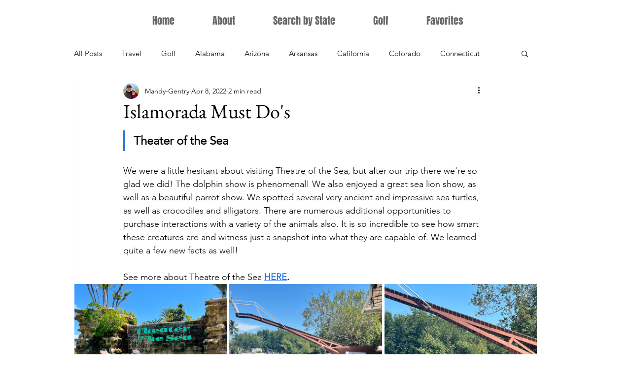

--- FILE ---
content_type: text/css; charset=utf-8
request_url: https://www.gentryadventures.com/_serverless/pro-gallery-css-v4-server/layoutCss?ver=2&id=95iq6-not-scoped&items=3415_4032_3024%7C3487_4032_3024%7C3419_4032_3024%7C3386_4032_3024%7C3522_4032_3024%7C3496_4032_3024%7C3468_4032_3024%7C3517_4032_3024%7C3305_4032_3024%7C3206_3024_4032%7C3450_3520_1980%7C3539_4032_3024%7C3347_4032_3024%7C3437_4032_3024%7C3447_4032_3024%7C3421_4032_3024%7C3344_4032_3024&container=577_938_1963_720&options=gallerySizeType:px%7CenableInfiniteScroll:true%7CtitlePlacement:SHOW_ON_HOVER%7CgridStyle:1%7CimageMargin:5%7CgalleryLayout:2%7CisVertical:true%7CnumberOfImagesPerRow:3%7CgallerySizePx:300%7CcubeRatio:1%7CcubeType:fill%7CgalleryThumbnailsAlignment:none
body_size: -166
content:
#pro-gallery-95iq6-not-scoped [data-hook="item-container"][data-idx="0"].gallery-item-container{opacity: 1 !important;display: block !important;transition: opacity .2s ease !important;top: 0px !important;left: 0px !important;right: auto !important;height: 309px !important;width: 309px !important;} #pro-gallery-95iq6-not-scoped [data-hook="item-container"][data-idx="0"] .gallery-item-common-info-outer{height: 100% !important;} #pro-gallery-95iq6-not-scoped [data-hook="item-container"][data-idx="0"] .gallery-item-common-info{height: 100% !important;width: 100% !important;} #pro-gallery-95iq6-not-scoped [data-hook="item-container"][data-idx="0"] .gallery-item-wrapper{width: 309px !important;height: 309px !important;margin: 0 !important;} #pro-gallery-95iq6-not-scoped [data-hook="item-container"][data-idx="0"] .gallery-item-content{width: 309px !important;height: 309px !important;margin: 0px 0px !important;opacity: 1 !important;} #pro-gallery-95iq6-not-scoped [data-hook="item-container"][data-idx="0"] .gallery-item-hover{width: 309px !important;height: 309px !important;opacity: 1 !important;} #pro-gallery-95iq6-not-scoped [data-hook="item-container"][data-idx="0"] .item-hover-flex-container{width: 309px !important;height: 309px !important;margin: 0px 0px !important;opacity: 1 !important;} #pro-gallery-95iq6-not-scoped [data-hook="item-container"][data-idx="0"] .gallery-item-wrapper img{width: 100% !important;height: 100% !important;opacity: 1 !important;} #pro-gallery-95iq6-not-scoped [data-hook="item-container"][data-idx="1"].gallery-item-container{opacity: 1 !important;display: block !important;transition: opacity .2s ease !important;top: 0px !important;left: 314px !important;right: auto !important;height: 309px !important;width: 310px !important;} #pro-gallery-95iq6-not-scoped [data-hook="item-container"][data-idx="1"] .gallery-item-common-info-outer{height: 100% !important;} #pro-gallery-95iq6-not-scoped [data-hook="item-container"][data-idx="1"] .gallery-item-common-info{height: 100% !important;width: 100% !important;} #pro-gallery-95iq6-not-scoped [data-hook="item-container"][data-idx="1"] .gallery-item-wrapper{width: 310px !important;height: 309px !important;margin: 0 !important;} #pro-gallery-95iq6-not-scoped [data-hook="item-container"][data-idx="1"] .gallery-item-content{width: 310px !important;height: 309px !important;margin: 0px 0px !important;opacity: 1 !important;} #pro-gallery-95iq6-not-scoped [data-hook="item-container"][data-idx="1"] .gallery-item-hover{width: 310px !important;height: 309px !important;opacity: 1 !important;} #pro-gallery-95iq6-not-scoped [data-hook="item-container"][data-idx="1"] .item-hover-flex-container{width: 310px !important;height: 309px !important;margin: 0px 0px !important;opacity: 1 !important;} #pro-gallery-95iq6-not-scoped [data-hook="item-container"][data-idx="1"] .gallery-item-wrapper img{width: 100% !important;height: 100% !important;opacity: 1 !important;} #pro-gallery-95iq6-not-scoped [data-hook="item-container"][data-idx="2"].gallery-item-container{opacity: 1 !important;display: block !important;transition: opacity .2s ease !important;top: 0px !important;left: 629px !important;right: auto !important;height: 309px !important;width: 309px !important;} #pro-gallery-95iq6-not-scoped [data-hook="item-container"][data-idx="2"] .gallery-item-common-info-outer{height: 100% !important;} #pro-gallery-95iq6-not-scoped [data-hook="item-container"][data-idx="2"] .gallery-item-common-info{height: 100% !important;width: 100% !important;} #pro-gallery-95iq6-not-scoped [data-hook="item-container"][data-idx="2"] .gallery-item-wrapper{width: 309px !important;height: 309px !important;margin: 0 !important;} #pro-gallery-95iq6-not-scoped [data-hook="item-container"][data-idx="2"] .gallery-item-content{width: 309px !important;height: 309px !important;margin: 0px 0px !important;opacity: 1 !important;} #pro-gallery-95iq6-not-scoped [data-hook="item-container"][data-idx="2"] .gallery-item-hover{width: 309px !important;height: 309px !important;opacity: 1 !important;} #pro-gallery-95iq6-not-scoped [data-hook="item-container"][data-idx="2"] .item-hover-flex-container{width: 309px !important;height: 309px !important;margin: 0px 0px !important;opacity: 1 !important;} #pro-gallery-95iq6-not-scoped [data-hook="item-container"][data-idx="2"] .gallery-item-wrapper img{width: 100% !important;height: 100% !important;opacity: 1 !important;} #pro-gallery-95iq6-not-scoped [data-hook="item-container"][data-idx="3"].gallery-item-container{opacity: 1 !important;display: block !important;transition: opacity .2s ease !important;top: 314px !important;left: 0px !important;right: auto !important;height: 309px !important;width: 309px !important;} #pro-gallery-95iq6-not-scoped [data-hook="item-container"][data-idx="3"] .gallery-item-common-info-outer{height: 100% !important;} #pro-gallery-95iq6-not-scoped [data-hook="item-container"][data-idx="3"] .gallery-item-common-info{height: 100% !important;width: 100% !important;} #pro-gallery-95iq6-not-scoped [data-hook="item-container"][data-idx="3"] .gallery-item-wrapper{width: 309px !important;height: 309px !important;margin: 0 !important;} #pro-gallery-95iq6-not-scoped [data-hook="item-container"][data-idx="3"] .gallery-item-content{width: 309px !important;height: 309px !important;margin: 0px 0px !important;opacity: 1 !important;} #pro-gallery-95iq6-not-scoped [data-hook="item-container"][data-idx="3"] .gallery-item-hover{width: 309px !important;height: 309px !important;opacity: 1 !important;} #pro-gallery-95iq6-not-scoped [data-hook="item-container"][data-idx="3"] .item-hover-flex-container{width: 309px !important;height: 309px !important;margin: 0px 0px !important;opacity: 1 !important;} #pro-gallery-95iq6-not-scoped [data-hook="item-container"][data-idx="3"] .gallery-item-wrapper img{width: 100% !important;height: 100% !important;opacity: 1 !important;} #pro-gallery-95iq6-not-scoped [data-hook="item-container"][data-idx="4"]{display: none !important;} #pro-gallery-95iq6-not-scoped [data-hook="item-container"][data-idx="5"]{display: none !important;} #pro-gallery-95iq6-not-scoped [data-hook="item-container"][data-idx="6"]{display: none !important;} #pro-gallery-95iq6-not-scoped [data-hook="item-container"][data-idx="7"]{display: none !important;} #pro-gallery-95iq6-not-scoped [data-hook="item-container"][data-idx="8"]{display: none !important;} #pro-gallery-95iq6-not-scoped [data-hook="item-container"][data-idx="9"]{display: none !important;} #pro-gallery-95iq6-not-scoped [data-hook="item-container"][data-idx="10"]{display: none !important;} #pro-gallery-95iq6-not-scoped [data-hook="item-container"][data-idx="11"]{display: none !important;} #pro-gallery-95iq6-not-scoped [data-hook="item-container"][data-idx="12"]{display: none !important;} #pro-gallery-95iq6-not-scoped [data-hook="item-container"][data-idx="13"]{display: none !important;} #pro-gallery-95iq6-not-scoped [data-hook="item-container"][data-idx="14"]{display: none !important;} #pro-gallery-95iq6-not-scoped [data-hook="item-container"][data-idx="15"]{display: none !important;} #pro-gallery-95iq6-not-scoped [data-hook="item-container"][data-idx="16"]{display: none !important;} #pro-gallery-95iq6-not-scoped .pro-gallery-prerender{height:1879px !important;}#pro-gallery-95iq6-not-scoped {height:1879px !important; width:938px !important;}#pro-gallery-95iq6-not-scoped .pro-gallery-margin-container {height:1879px !important;}#pro-gallery-95iq6-not-scoped .pro-gallery {height:1879px !important; width:938px !important;}#pro-gallery-95iq6-not-scoped .pro-gallery-parent-container {height:1879px !important; width:943px !important;}